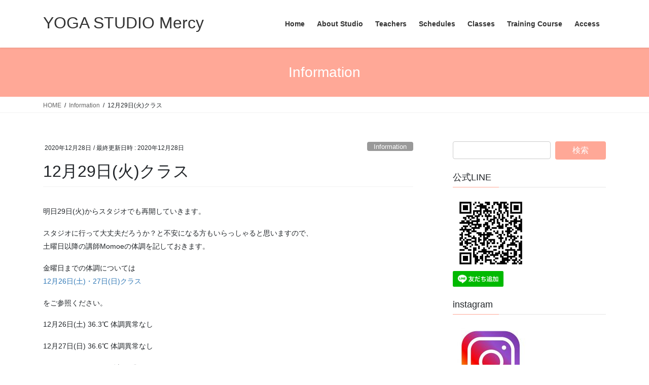

--- FILE ---
content_type: text/html; charset=UTF-8
request_url: https://mercyoga.com/2020/12/28/514/
body_size: 15968
content:
<!DOCTYPE html>
<html dir="ltr" lang="ja" prefix="og: https://ogp.me/ns#">
<head>
<meta charset="utf-8">
<meta http-equiv="X-UA-Compatible" content="IE=edge">
<meta name="viewport" content="width=device-width, initial-scale=1">

<title>12月29日(火)クラス | YOGA STUDIO Mercy</title>
	<style>img:is([sizes="auto" i], [sizes^="auto," i]) { contain-intrinsic-size: 3000px 1500px }</style>
	
		<!-- All in One SEO 4.8.0 - aioseo.com -->
	<meta name="description" content="明日29日(火)からスタジオでも再開していきます。 スタジオに行って大丈夫だろうか？と不安になる方もいらっしゃ" />
	<meta name="robots" content="max-image-preview:large" />
	<meta name="author" content="mercyoga"/>
	<meta name="keywords" content="information" />
	<link rel="canonical" href="https://mercyoga.com/2020/12/28/514/" />
	<meta name="generator" content="All in One SEO (AIOSEO) 4.8.0" />
		<meta property="og:locale" content="ja_JP" />
		<meta property="og:site_name" content="YOGA STUDIO Mercy | ヨガスタジオメルシー" />
		<meta property="og:type" content="article" />
		<meta property="og:title" content="12月29日(火)クラス | YOGA STUDIO Mercy" />
		<meta property="og:description" content="明日29日(火)からスタジオでも再開していきます。 スタジオに行って大丈夫だろうか？と不安になる方もいらっしゃ" />
		<meta property="og:url" content="https://mercyoga.com/2020/12/28/514/" />
		<meta property="article:published_time" content="2020-12-28T08:42:18+00:00" />
		<meta property="article:modified_time" content="2020-12-28T08:42:19+00:00" />
		<meta property="article:publisher" content="https://www.facebook.com/yogastudiomercy" />
		<meta name="twitter:card" content="summary" />
		<meta name="twitter:site" content="@mercyogaOsaka" />
		<meta name="twitter:title" content="12月29日(火)クラス | YOGA STUDIO Mercy" />
		<meta name="twitter:description" content="明日29日(火)からスタジオでも再開していきます。 スタジオに行って大丈夫だろうか？と不安になる方もいらっしゃ" />
		<meta name="twitter:creator" content="@mercyogaOsaka" />
		<script type="application/ld+json" class="aioseo-schema">
			{"@context":"https:\/\/schema.org","@graph":[{"@type":"Article","@id":"https:\/\/mercyoga.com\/2020\/12\/28\/514\/#article","name":"12\u670829\u65e5(\u706b)\u30af\u30e9\u30b9 | YOGA STUDIO Mercy","headline":"12\u670829\u65e5(\u706b)\u30af\u30e9\u30b9","author":{"@id":"https:\/\/mercyoga.com\/author\/mercyoga\/#author"},"publisher":{"@id":"https:\/\/mercyoga.com\/#organization"},"image":{"@type":"ImageObject","url":"https:\/\/mercyoga.com\/wp-content\/uploads\/2021\/05\/image0.png","@id":"https:\/\/mercyoga.com\/#articleImage","width":2048,"height":2048},"datePublished":"2020-12-28T17:42:18+09:00","dateModified":"2020-12-28T17:42:19+09:00","inLanguage":"ja","mainEntityOfPage":{"@id":"https:\/\/mercyoga.com\/2020\/12\/28\/514\/#webpage"},"isPartOf":{"@id":"https:\/\/mercyoga.com\/2020\/12\/28\/514\/#webpage"},"articleSection":"Information"},{"@type":"BreadcrumbList","@id":"https:\/\/mercyoga.com\/2020\/12\/28\/514\/#breadcrumblist","itemListElement":[{"@type":"ListItem","@id":"https:\/\/mercyoga.com\/#listItem","position":1,"name":"\u5bb6","item":"https:\/\/mercyoga.com\/","nextItem":{"@type":"ListItem","@id":"https:\/\/mercyoga.com\/2020\/#listItem","name":"2020"}},{"@type":"ListItem","@id":"https:\/\/mercyoga.com\/2020\/#listItem","position":2,"name":"2020","item":"https:\/\/mercyoga.com\/2020\/","nextItem":{"@type":"ListItem","@id":"https:\/\/mercyoga.com\/2020\/12\/#listItem","name":"December"},"previousItem":{"@type":"ListItem","@id":"https:\/\/mercyoga.com\/#listItem","name":"\u5bb6"}},{"@type":"ListItem","@id":"https:\/\/mercyoga.com\/2020\/12\/#listItem","position":3,"name":"December","item":"https:\/\/mercyoga.com\/2020\/12\/","nextItem":{"@type":"ListItem","@id":"https:\/\/mercyoga.com\/2020\/12\/28\/#listItem","name":"28"},"previousItem":{"@type":"ListItem","@id":"https:\/\/mercyoga.com\/2020\/#listItem","name":"2020"}},{"@type":"ListItem","@id":"https:\/\/mercyoga.com\/2020\/12\/28\/#listItem","position":4,"name":"28","previousItem":{"@type":"ListItem","@id":"https:\/\/mercyoga.com\/2020\/12\/#listItem","name":"December"}}]},{"@type":"Organization","@id":"https:\/\/mercyoga.com\/#organization","name":"YOGA STUDIO Mercy","description":"\u30e8\u30ac\u30b9\u30bf\u30b8\u30aa\u30e1\u30eb\u30b7\u30fc","url":"https:\/\/mercyoga.com\/","logo":{"@type":"ImageObject","url":"https:\/\/mercyoga.com\/wp-content\/uploads\/2021\/05\/image0.png","@id":"https:\/\/mercyoga.com\/2020\/12\/28\/514\/#organizationLogo","width":2048,"height":2048},"image":{"@id":"https:\/\/mercyoga.com\/2020\/12\/28\/514\/#organizationLogo"},"sameAs":["https:\/\/www.facebook.com\/yogastudiomercy","https:\/\/twitter.com\/mercyogaOsaka","https:\/\/www.instagram.com\/yogastudio_mercy\/"]},{"@type":"Person","@id":"https:\/\/mercyoga.com\/author\/mercyoga\/#author","url":"https:\/\/mercyoga.com\/author\/mercyoga\/","name":"mercyoga","image":{"@type":"ImageObject","@id":"https:\/\/mercyoga.com\/2020\/12\/28\/514\/#authorImage","url":"https:\/\/secure.gravatar.com\/avatar\/0fdf59f48b4e8629766d686a60f40b7f?s=96&d=mm&r=g","width":96,"height":96,"caption":"mercyoga"}},{"@type":"WebPage","@id":"https:\/\/mercyoga.com\/2020\/12\/28\/514\/#webpage","url":"https:\/\/mercyoga.com\/2020\/12\/28\/514\/","name":"12\u670829\u65e5(\u706b)\u30af\u30e9\u30b9 | YOGA STUDIO Mercy","description":"\u660e\u65e529\u65e5(\u706b)\u304b\u3089\u30b9\u30bf\u30b8\u30aa\u3067\u3082\u518d\u958b\u3057\u3066\u3044\u304d\u307e\u3059\u3002 \u30b9\u30bf\u30b8\u30aa\u306b\u884c\u3063\u3066\u5927\u4e08\u592b\u3060\u308d\u3046\u304b\uff1f\u3068\u4e0d\u5b89\u306b\u306a\u308b\u65b9\u3082\u3044\u3089\u3063\u3057\u3083","inLanguage":"ja","isPartOf":{"@id":"https:\/\/mercyoga.com\/#website"},"breadcrumb":{"@id":"https:\/\/mercyoga.com\/2020\/12\/28\/514\/#breadcrumblist"},"author":{"@id":"https:\/\/mercyoga.com\/author\/mercyoga\/#author"},"creator":{"@id":"https:\/\/mercyoga.com\/author\/mercyoga\/#author"},"datePublished":"2020-12-28T17:42:18+09:00","dateModified":"2020-12-28T17:42:19+09:00"},{"@type":"WebSite","@id":"https:\/\/mercyoga.com\/#website","url":"https:\/\/mercyoga.com\/","name":"YOGA STUDIO Mercy","description":"\u30e8\u30ac\u30b9\u30bf\u30b8\u30aa\u30e1\u30eb\u30b7\u30fc","inLanguage":"ja","publisher":{"@id":"https:\/\/mercyoga.com\/#organization"}}]}
		</script>
		<!-- All in One SEO -->

<link rel='dns-prefetch' href='//stats.wp.com' />
<link rel="alternate" type="application/rss+xml" title="YOGA STUDIO Mercy &raquo; フィード" href="https://mercyoga.com/feed/" />
<link rel="alternate" type="application/rss+xml" title="YOGA STUDIO Mercy &raquo; コメントフィード" href="https://mercyoga.com/comments/feed/" />
<link rel="alternate" type="application/rss+xml" title="YOGA STUDIO Mercy &raquo; 12月29日(火)クラス のコメントのフィード" href="https://mercyoga.com/2020/12/28/514/feed/" />
<meta name="description" content="明日29日(火)からスタジオでも再開していきます。スタジオに行って大丈夫だろうか？と不安になる方もいらっしゃると思いますので、土曜日以降の講師Momoeの体調を記しておきます。金曜日までの体調については12月26日(土)・27日(日)クラスをご参照ください。12月26日(土) 36.3℃ 体調異常なし12月27日(日) 36.6℃ 体調異常なし12月28日(月) 36.3℃ 体調異常なし本日、コロナの検査をしました。もちろん、" />		<!-- This site uses the Google Analytics by ExactMetrics plugin v8.3.2 - Using Analytics tracking - https://www.exactmetrics.com/ -->
		<!-- Note: ExactMetrics is not currently configured on this site. The site owner needs to authenticate with Google Analytics in the ExactMetrics settings panel. -->
					<!-- No tracking code set -->
				<!-- / Google Analytics by ExactMetrics -->
				<!-- This site uses the Google Analytics by MonsterInsights plugin v9.11.1 - Using Analytics tracking - https://www.monsterinsights.com/ -->
		<!-- Note: MonsterInsights is not currently configured on this site. The site owner needs to authenticate with Google Analytics in the MonsterInsights settings panel. -->
					<!-- No tracking code set -->
				<!-- / Google Analytics by MonsterInsights -->
		<script type="text/javascript">
/* <![CDATA[ */
window._wpemojiSettings = {"baseUrl":"https:\/\/s.w.org\/images\/core\/emoji\/15.0.3\/72x72\/","ext":".png","svgUrl":"https:\/\/s.w.org\/images\/core\/emoji\/15.0.3\/svg\/","svgExt":".svg","source":{"concatemoji":"https:\/\/mercyoga.com\/wp-includes\/js\/wp-emoji-release.min.js?ver=6.7.4"}};
/*! This file is auto-generated */
!function(i,n){var o,s,e;function c(e){try{var t={supportTests:e,timestamp:(new Date).valueOf()};sessionStorage.setItem(o,JSON.stringify(t))}catch(e){}}function p(e,t,n){e.clearRect(0,0,e.canvas.width,e.canvas.height),e.fillText(t,0,0);var t=new Uint32Array(e.getImageData(0,0,e.canvas.width,e.canvas.height).data),r=(e.clearRect(0,0,e.canvas.width,e.canvas.height),e.fillText(n,0,0),new Uint32Array(e.getImageData(0,0,e.canvas.width,e.canvas.height).data));return t.every(function(e,t){return e===r[t]})}function u(e,t,n){switch(t){case"flag":return n(e,"\ud83c\udff3\ufe0f\u200d\u26a7\ufe0f","\ud83c\udff3\ufe0f\u200b\u26a7\ufe0f")?!1:!n(e,"\ud83c\uddfa\ud83c\uddf3","\ud83c\uddfa\u200b\ud83c\uddf3")&&!n(e,"\ud83c\udff4\udb40\udc67\udb40\udc62\udb40\udc65\udb40\udc6e\udb40\udc67\udb40\udc7f","\ud83c\udff4\u200b\udb40\udc67\u200b\udb40\udc62\u200b\udb40\udc65\u200b\udb40\udc6e\u200b\udb40\udc67\u200b\udb40\udc7f");case"emoji":return!n(e,"\ud83d\udc26\u200d\u2b1b","\ud83d\udc26\u200b\u2b1b")}return!1}function f(e,t,n){var r="undefined"!=typeof WorkerGlobalScope&&self instanceof WorkerGlobalScope?new OffscreenCanvas(300,150):i.createElement("canvas"),a=r.getContext("2d",{willReadFrequently:!0}),o=(a.textBaseline="top",a.font="600 32px Arial",{});return e.forEach(function(e){o[e]=t(a,e,n)}),o}function t(e){var t=i.createElement("script");t.src=e,t.defer=!0,i.head.appendChild(t)}"undefined"!=typeof Promise&&(o="wpEmojiSettingsSupports",s=["flag","emoji"],n.supports={everything:!0,everythingExceptFlag:!0},e=new Promise(function(e){i.addEventListener("DOMContentLoaded",e,{once:!0})}),new Promise(function(t){var n=function(){try{var e=JSON.parse(sessionStorage.getItem(o));if("object"==typeof e&&"number"==typeof e.timestamp&&(new Date).valueOf()<e.timestamp+604800&&"object"==typeof e.supportTests)return e.supportTests}catch(e){}return null}();if(!n){if("undefined"!=typeof Worker&&"undefined"!=typeof OffscreenCanvas&&"undefined"!=typeof URL&&URL.createObjectURL&&"undefined"!=typeof Blob)try{var e="postMessage("+f.toString()+"("+[JSON.stringify(s),u.toString(),p.toString()].join(",")+"));",r=new Blob([e],{type:"text/javascript"}),a=new Worker(URL.createObjectURL(r),{name:"wpTestEmojiSupports"});return void(a.onmessage=function(e){c(n=e.data),a.terminate(),t(n)})}catch(e){}c(n=f(s,u,p))}t(n)}).then(function(e){for(var t in e)n.supports[t]=e[t],n.supports.everything=n.supports.everything&&n.supports[t],"flag"!==t&&(n.supports.everythingExceptFlag=n.supports.everythingExceptFlag&&n.supports[t]);n.supports.everythingExceptFlag=n.supports.everythingExceptFlag&&!n.supports.flag,n.DOMReady=!1,n.readyCallback=function(){n.DOMReady=!0}}).then(function(){return e}).then(function(){var e;n.supports.everything||(n.readyCallback(),(e=n.source||{}).concatemoji?t(e.concatemoji):e.wpemoji&&e.twemoji&&(t(e.twemoji),t(e.wpemoji)))}))}((window,document),window._wpemojiSettings);
/* ]]> */
</script>
<link rel='stylesheet' id='vkExUnit_common_style-css' href='https://mercyoga.com/wp-content/plugins/vk-all-in-one-expansion-unit/assets/css/vkExUnit_style.css?ver=9.104.1.1' type='text/css' media='all' />
<style id='vkExUnit_common_style-inline-css' type='text/css'>
:root {--ver_page_top_button_url:url(https://mercyoga.com/wp-content/plugins/vk-all-in-one-expansion-unit/assets/images/to-top-btn-icon.svg);}@font-face {font-weight: normal;font-style: normal;font-family: "vk_sns";src: url("https://mercyoga.com/wp-content/plugins/vk-all-in-one-expansion-unit/inc/sns/icons/fonts/vk_sns.eot?-bq20cj");src: url("https://mercyoga.com/wp-content/plugins/vk-all-in-one-expansion-unit/inc/sns/icons/fonts/vk_sns.eot?#iefix-bq20cj") format("embedded-opentype"),url("https://mercyoga.com/wp-content/plugins/vk-all-in-one-expansion-unit/inc/sns/icons/fonts/vk_sns.woff?-bq20cj") format("woff"),url("https://mercyoga.com/wp-content/plugins/vk-all-in-one-expansion-unit/inc/sns/icons/fonts/vk_sns.ttf?-bq20cj") format("truetype"),url("https://mercyoga.com/wp-content/plugins/vk-all-in-one-expansion-unit/inc/sns/icons/fonts/vk_sns.svg?-bq20cj#vk_sns") format("svg");}
.veu_promotion-alert__content--text {border: 1px solid rgba(0,0,0,0.125);padding: 0.5em 1em;border-radius: var(--vk-size-radius);margin-bottom: var(--vk-margin-block-bottom);font-size: 0.875rem;}/* Alert Content部分に段落タグを入れた場合に最後の段落の余白を0にする */.veu_promotion-alert__content--text p:last-of-type{margin-bottom:0;margin-top: 0;}
</style>
<style id='wp-emoji-styles-inline-css' type='text/css'>

	img.wp-smiley, img.emoji {
		display: inline !important;
		border: none !important;
		box-shadow: none !important;
		height: 1em !important;
		width: 1em !important;
		margin: 0 0.07em !important;
		vertical-align: -0.1em !important;
		background: none !important;
		padding: 0 !important;
	}
</style>
<link rel='stylesheet' id='wp-block-library-css' href='https://mercyoga.com/wp-includes/css/dist/block-library/style.min.css?ver=6.7.4' type='text/css' media='all' />
<style id='wp-block-library-inline-css' type='text/css'>
/* VK Color Palettes */
</style>
<link rel='stylesheet' id='mediaelement-css' href='https://mercyoga.com/wp-includes/js/mediaelement/mediaelementplayer-legacy.min.css?ver=4.2.17' type='text/css' media='all' />
<link rel='stylesheet' id='wp-mediaelement-css' href='https://mercyoga.com/wp-includes/js/mediaelement/wp-mediaelement.min.css?ver=6.7.4' type='text/css' media='all' />
<style id='jetpack-sharing-buttons-style-inline-css' type='text/css'>
.jetpack-sharing-buttons__services-list{display:flex;flex-direction:row;flex-wrap:wrap;gap:0;list-style-type:none;margin:5px;padding:0}.jetpack-sharing-buttons__services-list.has-small-icon-size{font-size:12px}.jetpack-sharing-buttons__services-list.has-normal-icon-size{font-size:16px}.jetpack-sharing-buttons__services-list.has-large-icon-size{font-size:24px}.jetpack-sharing-buttons__services-list.has-huge-icon-size{font-size:36px}@media print{.jetpack-sharing-buttons__services-list{display:none!important}}.editor-styles-wrapper .wp-block-jetpack-sharing-buttons{gap:0;padding-inline-start:0}ul.jetpack-sharing-buttons__services-list.has-background{padding:1.25em 2.375em}
</style>
<style id='classic-theme-styles-inline-css' type='text/css'>
/*! This file is auto-generated */
.wp-block-button__link{color:#fff;background-color:#32373c;border-radius:9999px;box-shadow:none;text-decoration:none;padding:calc(.667em + 2px) calc(1.333em + 2px);font-size:1.125em}.wp-block-file__button{background:#32373c;color:#fff;text-decoration:none}
</style>
<style id='global-styles-inline-css' type='text/css'>
:root{--wp--preset--aspect-ratio--square: 1;--wp--preset--aspect-ratio--4-3: 4/3;--wp--preset--aspect-ratio--3-4: 3/4;--wp--preset--aspect-ratio--3-2: 3/2;--wp--preset--aspect-ratio--2-3: 2/3;--wp--preset--aspect-ratio--16-9: 16/9;--wp--preset--aspect-ratio--9-16: 9/16;--wp--preset--color--black: #000000;--wp--preset--color--cyan-bluish-gray: #abb8c3;--wp--preset--color--white: #ffffff;--wp--preset--color--pale-pink: #f78da7;--wp--preset--color--vivid-red: #cf2e2e;--wp--preset--color--luminous-vivid-orange: #ff6900;--wp--preset--color--luminous-vivid-amber: #fcb900;--wp--preset--color--light-green-cyan: #7bdcb5;--wp--preset--color--vivid-green-cyan: #00d084;--wp--preset--color--pale-cyan-blue: #8ed1fc;--wp--preset--color--vivid-cyan-blue: #0693e3;--wp--preset--color--vivid-purple: #9b51e0;--wp--preset--gradient--vivid-cyan-blue-to-vivid-purple: linear-gradient(135deg,rgba(6,147,227,1) 0%,rgb(155,81,224) 100%);--wp--preset--gradient--light-green-cyan-to-vivid-green-cyan: linear-gradient(135deg,rgb(122,220,180) 0%,rgb(0,208,130) 100%);--wp--preset--gradient--luminous-vivid-amber-to-luminous-vivid-orange: linear-gradient(135deg,rgba(252,185,0,1) 0%,rgba(255,105,0,1) 100%);--wp--preset--gradient--luminous-vivid-orange-to-vivid-red: linear-gradient(135deg,rgba(255,105,0,1) 0%,rgb(207,46,46) 100%);--wp--preset--gradient--very-light-gray-to-cyan-bluish-gray: linear-gradient(135deg,rgb(238,238,238) 0%,rgb(169,184,195) 100%);--wp--preset--gradient--cool-to-warm-spectrum: linear-gradient(135deg,rgb(74,234,220) 0%,rgb(151,120,209) 20%,rgb(207,42,186) 40%,rgb(238,44,130) 60%,rgb(251,105,98) 80%,rgb(254,248,76) 100%);--wp--preset--gradient--blush-light-purple: linear-gradient(135deg,rgb(255,206,236) 0%,rgb(152,150,240) 100%);--wp--preset--gradient--blush-bordeaux: linear-gradient(135deg,rgb(254,205,165) 0%,rgb(254,45,45) 50%,rgb(107,0,62) 100%);--wp--preset--gradient--luminous-dusk: linear-gradient(135deg,rgb(255,203,112) 0%,rgb(199,81,192) 50%,rgb(65,88,208) 100%);--wp--preset--gradient--pale-ocean: linear-gradient(135deg,rgb(255,245,203) 0%,rgb(182,227,212) 50%,rgb(51,167,181) 100%);--wp--preset--gradient--electric-grass: linear-gradient(135deg,rgb(202,248,128) 0%,rgb(113,206,126) 100%);--wp--preset--gradient--midnight: linear-gradient(135deg,rgb(2,3,129) 0%,rgb(40,116,252) 100%);--wp--preset--font-size--small: 13px;--wp--preset--font-size--medium: 20px;--wp--preset--font-size--large: 36px;--wp--preset--font-size--x-large: 42px;--wp--preset--spacing--20: 0.44rem;--wp--preset--spacing--30: 0.67rem;--wp--preset--spacing--40: 1rem;--wp--preset--spacing--50: 1.5rem;--wp--preset--spacing--60: 2.25rem;--wp--preset--spacing--70: 3.38rem;--wp--preset--spacing--80: 5.06rem;--wp--preset--shadow--natural: 6px 6px 9px rgba(0, 0, 0, 0.2);--wp--preset--shadow--deep: 12px 12px 50px rgba(0, 0, 0, 0.4);--wp--preset--shadow--sharp: 6px 6px 0px rgba(0, 0, 0, 0.2);--wp--preset--shadow--outlined: 6px 6px 0px -3px rgba(255, 255, 255, 1), 6px 6px rgba(0, 0, 0, 1);--wp--preset--shadow--crisp: 6px 6px 0px rgba(0, 0, 0, 1);}:where(.is-layout-flex){gap: 0.5em;}:where(.is-layout-grid){gap: 0.5em;}body .is-layout-flex{display: flex;}.is-layout-flex{flex-wrap: wrap;align-items: center;}.is-layout-flex > :is(*, div){margin: 0;}body .is-layout-grid{display: grid;}.is-layout-grid > :is(*, div){margin: 0;}:where(.wp-block-columns.is-layout-flex){gap: 2em;}:where(.wp-block-columns.is-layout-grid){gap: 2em;}:where(.wp-block-post-template.is-layout-flex){gap: 1.25em;}:where(.wp-block-post-template.is-layout-grid){gap: 1.25em;}.has-black-color{color: var(--wp--preset--color--black) !important;}.has-cyan-bluish-gray-color{color: var(--wp--preset--color--cyan-bluish-gray) !important;}.has-white-color{color: var(--wp--preset--color--white) !important;}.has-pale-pink-color{color: var(--wp--preset--color--pale-pink) !important;}.has-vivid-red-color{color: var(--wp--preset--color--vivid-red) !important;}.has-luminous-vivid-orange-color{color: var(--wp--preset--color--luminous-vivid-orange) !important;}.has-luminous-vivid-amber-color{color: var(--wp--preset--color--luminous-vivid-amber) !important;}.has-light-green-cyan-color{color: var(--wp--preset--color--light-green-cyan) !important;}.has-vivid-green-cyan-color{color: var(--wp--preset--color--vivid-green-cyan) !important;}.has-pale-cyan-blue-color{color: var(--wp--preset--color--pale-cyan-blue) !important;}.has-vivid-cyan-blue-color{color: var(--wp--preset--color--vivid-cyan-blue) !important;}.has-vivid-purple-color{color: var(--wp--preset--color--vivid-purple) !important;}.has-black-background-color{background-color: var(--wp--preset--color--black) !important;}.has-cyan-bluish-gray-background-color{background-color: var(--wp--preset--color--cyan-bluish-gray) !important;}.has-white-background-color{background-color: var(--wp--preset--color--white) !important;}.has-pale-pink-background-color{background-color: var(--wp--preset--color--pale-pink) !important;}.has-vivid-red-background-color{background-color: var(--wp--preset--color--vivid-red) !important;}.has-luminous-vivid-orange-background-color{background-color: var(--wp--preset--color--luminous-vivid-orange) !important;}.has-luminous-vivid-amber-background-color{background-color: var(--wp--preset--color--luminous-vivid-amber) !important;}.has-light-green-cyan-background-color{background-color: var(--wp--preset--color--light-green-cyan) !important;}.has-vivid-green-cyan-background-color{background-color: var(--wp--preset--color--vivid-green-cyan) !important;}.has-pale-cyan-blue-background-color{background-color: var(--wp--preset--color--pale-cyan-blue) !important;}.has-vivid-cyan-blue-background-color{background-color: var(--wp--preset--color--vivid-cyan-blue) !important;}.has-vivid-purple-background-color{background-color: var(--wp--preset--color--vivid-purple) !important;}.has-black-border-color{border-color: var(--wp--preset--color--black) !important;}.has-cyan-bluish-gray-border-color{border-color: var(--wp--preset--color--cyan-bluish-gray) !important;}.has-white-border-color{border-color: var(--wp--preset--color--white) !important;}.has-pale-pink-border-color{border-color: var(--wp--preset--color--pale-pink) !important;}.has-vivid-red-border-color{border-color: var(--wp--preset--color--vivid-red) !important;}.has-luminous-vivid-orange-border-color{border-color: var(--wp--preset--color--luminous-vivid-orange) !important;}.has-luminous-vivid-amber-border-color{border-color: var(--wp--preset--color--luminous-vivid-amber) !important;}.has-light-green-cyan-border-color{border-color: var(--wp--preset--color--light-green-cyan) !important;}.has-vivid-green-cyan-border-color{border-color: var(--wp--preset--color--vivid-green-cyan) !important;}.has-pale-cyan-blue-border-color{border-color: var(--wp--preset--color--pale-cyan-blue) !important;}.has-vivid-cyan-blue-border-color{border-color: var(--wp--preset--color--vivid-cyan-blue) !important;}.has-vivid-purple-border-color{border-color: var(--wp--preset--color--vivid-purple) !important;}.has-vivid-cyan-blue-to-vivid-purple-gradient-background{background: var(--wp--preset--gradient--vivid-cyan-blue-to-vivid-purple) !important;}.has-light-green-cyan-to-vivid-green-cyan-gradient-background{background: var(--wp--preset--gradient--light-green-cyan-to-vivid-green-cyan) !important;}.has-luminous-vivid-amber-to-luminous-vivid-orange-gradient-background{background: var(--wp--preset--gradient--luminous-vivid-amber-to-luminous-vivid-orange) !important;}.has-luminous-vivid-orange-to-vivid-red-gradient-background{background: var(--wp--preset--gradient--luminous-vivid-orange-to-vivid-red) !important;}.has-very-light-gray-to-cyan-bluish-gray-gradient-background{background: var(--wp--preset--gradient--very-light-gray-to-cyan-bluish-gray) !important;}.has-cool-to-warm-spectrum-gradient-background{background: var(--wp--preset--gradient--cool-to-warm-spectrum) !important;}.has-blush-light-purple-gradient-background{background: var(--wp--preset--gradient--blush-light-purple) !important;}.has-blush-bordeaux-gradient-background{background: var(--wp--preset--gradient--blush-bordeaux) !important;}.has-luminous-dusk-gradient-background{background: var(--wp--preset--gradient--luminous-dusk) !important;}.has-pale-ocean-gradient-background{background: var(--wp--preset--gradient--pale-ocean) !important;}.has-electric-grass-gradient-background{background: var(--wp--preset--gradient--electric-grass) !important;}.has-midnight-gradient-background{background: var(--wp--preset--gradient--midnight) !important;}.has-small-font-size{font-size: var(--wp--preset--font-size--small) !important;}.has-medium-font-size{font-size: var(--wp--preset--font-size--medium) !important;}.has-large-font-size{font-size: var(--wp--preset--font-size--large) !important;}.has-x-large-font-size{font-size: var(--wp--preset--font-size--x-large) !important;}
:where(.wp-block-post-template.is-layout-flex){gap: 1.25em;}:where(.wp-block-post-template.is-layout-grid){gap: 1.25em;}
:where(.wp-block-columns.is-layout-flex){gap: 2em;}:where(.wp-block-columns.is-layout-grid){gap: 2em;}
:root :where(.wp-block-pullquote){font-size: 1.5em;line-height: 1.6;}
</style>
<link rel='stylesheet' id='vk-swiper-style-css' href='https://mercyoga.com/wp-content/plugins/vk-blocks/vendor/vektor-inc/vk-swiper/src/assets/css/swiper-bundle.min.css?ver=11.0.2' type='text/css' media='all' />
<link rel='stylesheet' id='bootstrap-4-style-css' href='https://mercyoga.com/wp-content/themes/lightning/_g2/library/bootstrap-4/css/bootstrap.min.css?ver=4.5.0' type='text/css' media='all' />
<link rel='stylesheet' id='lightning-common-style-css' href='https://mercyoga.com/wp-content/themes/lightning/_g2/assets/css/common.css?ver=14.15.2' type='text/css' media='all' />
<style id='lightning-common-style-inline-css' type='text/css'>
/* vk-mobile-nav */:root {--vk-mobile-nav-menu-btn-bg-src: url("https://mercyoga.com/wp-content/themes/lightning/_g2/inc/vk-mobile-nav/package//images/vk-menu-btn-black.svg");--vk-mobile-nav-menu-btn-close-bg-src: url("https://mercyoga.com/wp-content/themes/lightning/_g2/inc/vk-mobile-nav/package//images/vk-menu-close-black.svg");--vk-menu-acc-icon-open-black-bg-src: url("https://mercyoga.com/wp-content/themes/lightning/_g2/inc/vk-mobile-nav/package//images/vk-menu-acc-icon-open-black.svg");--vk-menu-acc-icon-open-white-bg-src: url("https://mercyoga.com/wp-content/themes/lightning/_g2/inc/vk-mobile-nav/package//images/vk-menu-acc-icon-open-white.svg");--vk-menu-acc-icon-close-black-bg-src: url("https://mercyoga.com/wp-content/themes/lightning/_g2/inc/vk-mobile-nav/package//images/vk-menu-close-black.svg");--vk-menu-acc-icon-close-white-bg-src: url("https://mercyoga.com/wp-content/themes/lightning/_g2/inc/vk-mobile-nav/package//images/vk-menu-close-white.svg");}
</style>
<link rel='stylesheet' id='lightning-design-style-css' href='https://mercyoga.com/wp-content/themes/lightning/_g2/design-skin/origin2/css/style.css?ver=14.15.2' type='text/css' media='all' />
<style id='lightning-design-style-inline-css' type='text/css'>
:root {--color-key:#ffa897;--color-key-dark:#ffa897;}
/* ltg common custom */:root {--vk-menu-acc-btn-border-color:#333;--vk-color-primary:#ffa897;--vk-color-primary-dark:#ffa897;--vk-color-primary-vivid:#ffb8a6;--color-key:#ffa897;--color-key-dark:#ffa897;}.veu_color_txt_key { color:#ffa897 ; }.veu_color_bg_key { background-color:#ffa897 ; }.veu_color_border_key { border-color:#ffa897 ; }.btn-default { border-color:#ffa897;color:#ffa897;}.btn-default:focus,.btn-default:hover { border-color:#ffa897;background-color: #ffa897; }.wp-block-search__button,.btn-primary { background-color:#ffa897;border-color:#ffa897; }.wp-block-search__button:focus,.wp-block-search__button:hover,.btn-primary:not(:disabled):not(.disabled):active,.btn-primary:focus,.btn-primary:hover { background-color:#ffa897;border-color:#ffa897; }.btn-outline-primary { color : #ffa897 ; border-color:#ffa897; }.btn-outline-primary:not(:disabled):not(.disabled):active,.btn-outline-primary:focus,.btn-outline-primary:hover { color : #fff; background-color:#ffa897;border-color:#ffa897; }a { color:#337ab7; }
.media .media-body .media-heading a:hover { color:#ffa897; }@media (min-width: 768px){.gMenu > li:before,.gMenu > li.menu-item-has-children::after { border-bottom-color:#ffa897 }.gMenu li li { background-color:#ffa897 }.gMenu li li a:hover { background-color:#ffa897; }} /* @media (min-width: 768px) */.page-header { background-color:#ffa897; }h2,.mainSection-title { border-top-color:#ffa897; }h3:after,.subSection-title:after { border-bottom-color:#ffa897; }ul.page-numbers li span.page-numbers.current,.page-link dl .post-page-numbers.current { background-color:#ffa897; }.pager li > a { border-color:#ffa897;color:#ffa897;}.pager li > a:hover { background-color:#ffa897;color:#fff;}.siteFooter { border-top-color:#ffa897; }dt { border-left-color:#ffa897; }:root {--g_nav_main_acc_icon_open_url:url(https://mercyoga.com/wp-content/themes/lightning/_g2/inc/vk-mobile-nav/package/images/vk-menu-acc-icon-open-black.svg);--g_nav_main_acc_icon_close_url: url(https://mercyoga.com/wp-content/themes/lightning/_g2/inc/vk-mobile-nav/package/images/vk-menu-close-black.svg);--g_nav_sub_acc_icon_open_url: url(https://mercyoga.com/wp-content/themes/lightning/_g2/inc/vk-mobile-nav/package/images/vk-menu-acc-icon-open-white.svg);--g_nav_sub_acc_icon_close_url: url(https://mercyoga.com/wp-content/themes/lightning/_g2/inc/vk-mobile-nav/package/images/vk-menu-close-white.svg);}
</style>
<link rel='stylesheet' id='veu-cta-css' href='https://mercyoga.com/wp-content/plugins/vk-all-in-one-expansion-unit/inc/call-to-action/package/assets/css/style.css?ver=9.104.1.1' type='text/css' media='all' />
<link rel='stylesheet' id='vk-blocks-build-css-css' href='https://mercyoga.com/wp-content/plugins/vk-blocks/build/block-build.css?ver=1.97.0.2' type='text/css' media='all' />
<style id='vk-blocks-build-css-inline-css' type='text/css'>
:root {--vk_flow-arrow: url(https://mercyoga.com/wp-content/plugins/vk-blocks/inc/vk-blocks/images/arrow_bottom.svg);--vk_image-mask-circle: url(https://mercyoga.com/wp-content/plugins/vk-blocks/inc/vk-blocks/images/circle.svg);--vk_image-mask-wave01: url(https://mercyoga.com/wp-content/plugins/vk-blocks/inc/vk-blocks/images/wave01.svg);--vk_image-mask-wave02: url(https://mercyoga.com/wp-content/plugins/vk-blocks/inc/vk-blocks/images/wave02.svg);--vk_image-mask-wave03: url(https://mercyoga.com/wp-content/plugins/vk-blocks/inc/vk-blocks/images/wave03.svg);--vk_image-mask-wave04: url(https://mercyoga.com/wp-content/plugins/vk-blocks/inc/vk-blocks/images/wave04.svg);}

	:root {

		--vk-balloon-border-width:1px;

		--vk-balloon-speech-offset:-12px;
	}
	
</style>
<link rel='stylesheet' id='lightning-theme-style-css' href='https://mercyoga.com/wp-content/themes/lightning/style.css?ver=14.15.2' type='text/css' media='all' />
<style id='lightning-theme-style-inline-css' type='text/css'>

			.prBlock_icon_outer { border:1px solid #ffa897; }
			.prBlock_icon { color:#ffa897; }
		
</style>
<script type="text/javascript" src="https://mercyoga.com/wp-includes/js/jquery/jquery.min.js?ver=3.7.1" id="jquery-core-js"></script>
<script type="text/javascript" src="https://mercyoga.com/wp-includes/js/jquery/jquery-migrate.min.js?ver=3.4.1" id="jquery-migrate-js"></script>
<script type="text/javascript" src="https://mercyoga.com/wp-content/plugins/liquid-rwd-plus/js/jquery.cookie.js?ver=6.7.4" id="jquery.cookie-js"></script>
<script type="text/javascript" src="https://mercyoga.com/wp-content/plugins/liquid-rwd-plus/js/rwd.js?ver=6.7.4" id="rwd-js"></script>
<link rel="https://api.w.org/" href="https://mercyoga.com/wp-json/" /><link rel="alternate" title="JSON" type="application/json" href="https://mercyoga.com/wp-json/wp/v2/posts/514" /><link rel="EditURI" type="application/rsd+xml" title="RSD" href="https://mercyoga.com/xmlrpc.php?rsd" />
<meta name="generator" content="WordPress 6.7.4" />
<link rel='shortlink' href='https://mercyoga.com/?p=514' />
<link rel="alternate" title="oEmbed (JSON)" type="application/json+oembed" href="https://mercyoga.com/wp-json/oembed/1.0/embed?url=https%3A%2F%2Fmercyoga.com%2F2020%2F12%2F28%2F514%2F" />
<link rel="alternate" title="oEmbed (XML)" type="text/xml+oembed" href="https://mercyoga.com/wp-json/oembed/1.0/embed?url=https%3A%2F%2Fmercyoga.com%2F2020%2F12%2F28%2F514%2F&#038;format=xml" />
<meta name="cdp-version" content="1.4.9" />	<style>img#wpstats{display:none}</style>
		<style id="lightning-color-custom-for-plugins" type="text/css">/* ltg theme common */.color_key_bg,.color_key_bg_hover:hover{background-color: #ffa897;}.color_key_txt,.color_key_txt_hover:hover{color: #ffa897;}.color_key_border,.color_key_border_hover:hover{border-color: #ffa897;}.color_key_dark_bg,.color_key_dark_bg_hover:hover{background-color: #ffa897;}.color_key_dark_txt,.color_key_dark_txt_hover:hover{color: #ffa897;}.color_key_dark_border,.color_key_dark_border_hover:hover{border-color: #ffa897;}</style><meta name="redi-version" content="1.2.6" /><!-- [ VK All in One Expansion Unit twitter card ] -->
<meta name="twitter:card" content="summary_large_image">
<meta name="twitter:description" content="明日29日(火)からスタジオでも再開していきます。スタジオに行って大丈夫だろうか？と不安になる方もいらっしゃると思いますので、土曜日以降の講師Momoeの体調を記しておきます。金曜日までの体調については12月26日(土)・27日(日)クラスをご参照ください。12月26日(土) 36.3℃ 体調異常なし12月27日(日) 36.6℃ 体調異常なし12月28日(月) 36.3℃ 体調異常なし本日、コロナの検査をしました。もちろん、">
<meta name="twitter:title" content="12月29日(火)クラス | YOGA STUDIO Mercy">
<meta name="twitter:url" content="https://mercyoga.com/2020/12/28/514/">
	<meta name="twitter:domain" content="mercyoga.com">
	<!-- [ / VK All in One Expansion Unit twitter card ] -->
	<link rel="icon" href="https://mercyoga.com/wp-content/uploads/2020/07/cropped-image0-32x32.png" sizes="32x32" />
<link rel="icon" href="https://mercyoga.com/wp-content/uploads/2020/07/cropped-image0-192x192.png" sizes="192x192" />
<link rel="apple-touch-icon" href="https://mercyoga.com/wp-content/uploads/2020/07/cropped-image0-180x180.png" />
<meta name="msapplication-TileImage" content="https://mercyoga.com/wp-content/uploads/2020/07/cropped-image0-270x270.png" />
		<style type="text/css" id="wp-custom-css">
			p{
	font-size: 14px;
}

/* -------------------------- */
/* table */
/* -------------------------- */

.tbrNormal {
  clear: both;
	width: 100%;
	background-color: #fff;
	border-top: 1px solid #ddd;
	border-left: 1px solid #ddd;
	font-family: "Jun 201",sans-serif,"typesquare";
	font-size: 12px;
	line-height: 1.2em;
}
	.tbrNormal th ,
	.tbrNormal td {
		padding: 5px;
		box-sizing: border-box;
	font-size: 12px;
	}
	.tbrNormal th {
  	padding: 5px 0;
		background-color: #ccc;
		border-right: 1px solid #fff;
		font-weight: normal;
	}
	.tbrNormal .submenu th {
		border-top: 1px solid #fff;

	}
	.tbrNormal th:last-child {
  	border-right: 1px solid #ddd;
	}
	.tbrNormal td {
  	border-right: 1px solid #ddd;
  	border-bottom: 1px solid #ddd;
	}
	
	.tbrNormal .tdbody td {
	width: 300px;
	}

	.tbrNormal .tdEdit td {
	width: 150px;
	white-space: nowrap;
	}
	
.tbrNormal td.right { text-align: right;}
.tbrNormal td.center { text-align: center;}


.calif {
  width:90%;
  height:90%;
  border:none; /* 追加で指定 */
  display:block; /* 追加で指定 */
}

.calDiv {
  width:100%;
  height:100%;
  overflow:auto; /* scrollからautoに変更 */
  -webkit-overflow-scrolling:touch;
  border:1px solid #c9c9c9; /* ついでに枠線も整形 */
}

.entry-icon-new{
    background: #ff0000;
    border-radius: 10px;
    color: #fff;
    display: inline-block;
    font-size: 80%;
    margin-bottom: 10px;
    padding: 3px 20px;
    text-align: center;
}

img {
  pointer-events: none;
  -webkit-touch-callout:none;
  -webkit-user-select:none;
  -moz-touch-callout:none;
  -moz-user-select:none;
  touch-callout:none;
  user-select:none;	
}		</style>
		<!-- [ VK All in One Expansion Unit Article Structure Data ] --><script type="application/ld+json">{"@context":"https://schema.org/","@type":"Article","headline":"12月29日(火)クラス","image":"","datePublished":"2020-12-28T17:42:18+09:00","dateModified":"2020-12-28T17:42:19+09:00","author":{"@type":"","name":"mercyoga","url":"https://mercyoga.com/","sameAs":""}}</script><!-- [ / VK All in One Expansion Unit Article Structure Data ] -->
</head>
<body class="post-template-default single single-post postid-514 single-format-standard vk-blocks sidebar-fix sidebar-fix-priority-top bootstrap4 device-pc post-name-12%e6%9c%8829%e6%97%a5%e7%81%ab%e3%82%af%e3%83%a9%e3%82%b9 post-type-post">
<a class="skip-link screen-reader-text" href="#main">コンテンツへスキップ</a>
<a class="skip-link screen-reader-text" href="#vk-mobile-nav">ナビゲーションに移動</a>
<header class="siteHeader">
		<div class="container siteHeadContainer">
		<div class="navbar-header">
						<p class="navbar-brand siteHeader_logo">
			<a href="https://mercyoga.com/">
				<span>YOGA STUDIO Mercy</span>
			</a>
			</p>
					</div>

					<div id="gMenu_outer" class="gMenu_outer">
				<nav class="menu-%e3%83%9b%e3%83%bc%e3%83%a0%e3%83%9a%e3%83%bc%e3%82%b8-container"><ul id="menu-%e3%83%9b%e3%83%bc%e3%83%a0%e3%83%9a%e3%83%bc%e3%82%b8" class="menu gMenu vk-menu-acc"><li id="menu-item-15" class="menu-item menu-item-type-custom menu-item-object-custom menu-item-home"><a href="https://mercyoga.com"><strong class="gMenu_name">Home</strong></a></li>
<li id="menu-item-16" class="menu-item menu-item-type-post_type menu-item-object-page"><a href="https://mercyoga.com/%e3%82%b9%e3%82%bf%e3%82%b8%e3%82%aa%e3%81%ab%e3%81%a4%e3%81%84%e3%81%a6/"><strong class="gMenu_name">About Studio</strong></a></li>
<li id="menu-item-38" class="menu-item menu-item-type-post_type menu-item-object-page"><a href="https://mercyoga.com/%e8%ac%9b%e5%b8%ab%e7%b4%b9%e4%bb%8b/"><strong class="gMenu_name">Teachers</strong></a></li>
<li id="menu-item-39" class="menu-item menu-item-type-post_type menu-item-object-page"><a href="https://mercyoga.com/%e3%82%b9%e3%82%b1%e3%82%b8%e3%83%a5%e3%83%bc%e3%83%ab/"><strong class="gMenu_name">Schedules</strong></a></li>
<li id="menu-item-133" class="menu-item menu-item-type-post_type menu-item-object-page"><a href="https://mercyoga.com/%e3%82%af%e3%83%a9%e3%82%b9%e5%86%85%e5%ae%b9/"><strong class="gMenu_name">Classes</strong></a></li>
<li id="menu-item-3543" class="menu-item menu-item-type-post_type menu-item-object-page"><a href="https://mercyoga.com/%e7%ac%ac5%e6%9c%9f%e3%83%a8%e3%82%ac%e6%8c%87%e5%b0%8e%e8%80%85%e9%a4%8a%e6%88%90%e8%ac%9b%e5%ba%a7200%e6%99%82%e9%96%93%e3%82%b9%e3%82%bf%e3%82%b8%e3%82%aa%e3%82%aa%e3%83%b3%e3%83%a9%e3%82%a4/"><strong class="gMenu_name">Training Course</strong></a></li>
<li id="menu-item-37" class="menu-item menu-item-type-post_type menu-item-object-page"><a href="https://mercyoga.com/%e3%82%a2%e3%82%af%e3%82%bb%e3%82%b9/"><strong class="gMenu_name">Access</strong></a></li>
</ul></nav>			</div>
			</div>
	</header>

<div class="section page-header"><div class="container"><div class="row"><div class="col-md-12">
<div class="page-header_pageTitle">
Information</div>
</div></div></div></div><!-- [ /.page-header ] -->


<!-- [ .breadSection ] --><div class="section breadSection"><div class="container"><div class="row"><ol class="breadcrumb" itemscope itemtype="https://schema.org/BreadcrumbList"><li id="panHome" itemprop="itemListElement" itemscope itemtype="http://schema.org/ListItem"><a itemprop="item" href="https://mercyoga.com/"><span itemprop="name"><i class="fa fa-home"></i> HOME</span></a><meta itemprop="position" content="1" /></li><li itemprop="itemListElement" itemscope itemtype="http://schema.org/ListItem"><a itemprop="item" href="https://mercyoga.com/category/information/"><span itemprop="name">Information</span></a><meta itemprop="position" content="2" /></li><li><span>12月29日(火)クラス</span><meta itemprop="position" content="3" /></li></ol></div></div></div><!-- [ /.breadSection ] -->

<div class="section siteContent">
<div class="container">
<div class="row">

	<div class="col mainSection mainSection-col-two baseSection vk_posts-mainSection" id="main" role="main">
				<article id="post-514" class="entry entry-full post-514 post type-post status-publish format-standard hentry category-information">

	
	
		<header class="entry-header">
			<div class="entry-meta">


<span class="published entry-meta_items">2020年12月28日</span>

<span class="entry-meta_items entry-meta_updated">/ 最終更新日時 : <span class="updated">2020年12月28日</span></span>


	
	<span class="vcard author entry-meta_items entry-meta_items_author entry-meta_hidden"><span class="fn">mercyoga</span></span>



<span class="entry-meta_items entry-meta_items_term"><a href="https://mercyoga.com/category/information/" class="btn btn-xs btn-primary entry-meta_items_term_button" style="background-color:#999999;border:none;">Information</a></span>
</div>
				<h1 class="entry-title">
											12月29日(火)クラス									</h1>
		</header>

	
	
	<div class="entry-body">
				
<p>明日29日(火)からスタジオでも再開していきます。</p>



<p>スタジオに行って大丈夫だろうか？と不安になる方もいらっしゃると思いますので、<br>土曜日以降の講師Momoeの体調を記しておきます。</p>



<p>金曜日までの体調については<br><a href="https://mercyoga.com/2020/12/25/12%e6%9c%8826%e6%97%a5%e5%9c%9f%e3%83%bb27%e6%97%a5%e6%97%a5%e3%82%af%e3%83%a9%e3%82%b9/" title="12月26日(土)・27日(日)クラス">12月26日(土)・27日(日)クラス</a></p>



<p>をご参照ください。</p>



<p>12月26日(土) 36.3℃ 体調異常なし</p>



<p>12月27日(日) 36.6℃ 体調異常なし</p>



<p>12月28日(月) 36.3℃ 体調異常なし<br><br>本日、コロナの検査をしました。<br>もちろん、一日しか発熱してないのでPCR検査は受けられないのですが、<br>いつも通っている鍼灸院でコロナの検査ができ、コロナにかかっていないと判明しました。</p>



<p>あと、私の声枯れが気になっている方もいらっしゃるかもしれません。<br>声枯れは常にあって、<br>甲状腺疾患(橋本病)があり、その症状の一つです。<br></p>



<p>消毒しすぎて手がカッサカサするので(笑)、ちょうどビニール手袋を用意していました。<br>今後もなるべくアジャストは控えていきますが、<br>アジャストする場合にはビニール手袋＋アルコール消毒で直接触らないようにしたいと思います。</p>



<p></p>



<p>ご理解・ご了承のほど、よろしくお願いいたします。<br><br>スタジオでもお待ちしております。</p>
<div class="veu_socialSet veu_socialSet-position-after veu_contentAddSection"><script>window.twttr=(function(d,s,id){var js,fjs=d.getElementsByTagName(s)[0],t=window.twttr||{};if(d.getElementById(id))return t;js=d.createElement(s);js.id=id;js.src="https://platform.twitter.com/widgets.js";fjs.parentNode.insertBefore(js,fjs);t._e=[];t.ready=function(f){t._e.push(f);};return t;}(document,"script","twitter-wjs"));</script><ul><li class="sb_facebook sb_icon"><a class="sb_icon_inner" href="//www.facebook.com/sharer.php?src=bm&u=https%3A%2F%2Fmercyoga.com%2F2020%2F12%2F28%2F514%2F&amp;t=12%E6%9C%8829%E6%97%A5%28%E7%81%AB%29%E3%82%AF%E3%83%A9%E3%82%B9%20%7C%20YOGA%20STUDIO%20Mercy" target="_blank" onclick="window.open(this.href,'FBwindow','width=650,height=450,menubar=no,toolbar=no,scrollbars=yes');return false;"><span class="vk_icon_w_r_sns_fb icon_sns"></span><span class="sns_txt">Facebook</span><span class="veu_count_sns_fb"></span></a></li><li class="sb_x_twitter sb_icon"><a class="sb_icon_inner" href="//twitter.com/intent/tweet?url=https%3A%2F%2Fmercyoga.com%2F2020%2F12%2F28%2F514%2F&amp;text=12%E6%9C%8829%E6%97%A5%28%E7%81%AB%29%E3%82%AF%E3%83%A9%E3%82%B9%20%7C%20YOGA%20STUDIO%20Mercy" target="_blank" ><span class="vk_icon_w_r_sns_x_twitter icon_sns"></span><span class="sns_txt">X</span></a></li><li class="sb_bluesky sb_icon"><a class="sb_icon_inner" href="https://bsky.app/intent/compose?text=12%E6%9C%8829%E6%97%A5%28%E7%81%AB%29%E3%82%AF%E3%83%A9%E3%82%B9%20%7C%20YOGA%20STUDIO%20Mercy%0Ahttps%3A%2F%2Fmercyoga.com%2F2020%2F12%2F28%2F514%2F" target="_blank" ><span class="vk_icon_w_r_sns_bluesky icon_sns"></span><span class="sns_txt">Bluesky</span></a></li><li class="sb_copy sb_icon"><button class="copy-button sb_icon_inner"data-clipboard-text="12月29日(火)クラス | YOGA STUDIO Mercy https://mercyoga.com/2020/12/28/514/"><span class="vk_icon_w_r_sns_copy icon_sns"><i class="fas fa-copy"></i></span><span class="sns_txt">Copy</span></button></li></ul></div><!-- [ /.socialSet ] -->			</div>

	
	
	
	
		<div class="entry-footer">

			<div class="entry-meta-dataList"><dl><dt>カテゴリー</dt><dd><a href="https://mercyoga.com/category/information/">Information</a></dd></dl></div>
		</div><!-- [ /.entry-footer ] -->
	
	
			
	
		
		
		
		
	
	
</article><!-- [ /#post-514 ] -->


	<div class="vk_posts postNextPrev">

		<div id="post-509" class="vk_post vk_post-postType-post card card-post card-horizontal card-sm vk_post-col-xs-12 vk_post-col-sm-12 vk_post-col-md-6 post-509 post type-post status-publish format-standard hentry category-information"><div class="card-horizontal-inner-row"><div class="vk_post-col-5 col-5 card-img-outer"><div class="vk_post_imgOuter" style="background-image:url(https://mercyoga.com/wp-content/themes/lightning/_g2/assets/images/no-image.png)"><a href="https://mercyoga.com/2020/12/25/509/"><div class="card-img-overlay"><span class="vk_post_imgOuter_singleTermLabel" style="color:#fff;background-color:#999999">Information</span></div><img src="https://mercyoga.com/wp-content/themes/lightning/_g2/assets/images/no-image.png" class="vk_post_imgOuter_img card-img card-img-use-bg" /></a></div><!-- [ /.vk_post_imgOuter ] --></div><!-- /.col --><div class="vk_post-col-7 col-7"><div class="vk_post_body card-body"><p class="postNextPrev_label">前の記事</p><h5 class="vk_post_title card-title"><a href="https://mercyoga.com/2020/12/25/509/">12月26日(土)・27日(日)クラス</a></h5><div class="vk_post_date card-date published">2020年12月25日</div></div><!-- [ /.card-body ] --></div><!-- /.col --></div><!-- [ /.row ] --></div><!-- [ /.card ] -->
		<div id="post-521" class="vk_post vk_post-postType-post card card-post card-horizontal card-sm vk_post-col-xs-12 vk_post-col-sm-12 vk_post-col-md-6 card-horizontal-reverse postNextPrev_next post-521 post type-post status-publish format-standard hentry category-information"><div class="card-horizontal-inner-row"><div class="vk_post-col-5 col-5 card-img-outer"><div class="vk_post_imgOuter" style="background-image:url(https://mercyoga.com/wp-content/themes/lightning/_g2/assets/images/no-image.png)"><a href="https://mercyoga.com/2020/12/31/521/"><div class="card-img-overlay"><span class="vk_post_imgOuter_singleTermLabel" style="color:#fff;background-color:#999999">Information</span></div><img src="https://mercyoga.com/wp-content/themes/lightning/_g2/assets/images/no-image.png" class="vk_post_imgOuter_img card-img card-img-use-bg" /></a></div><!-- [ /.vk_post_imgOuter ] --></div><!-- /.col --><div class="vk_post-col-7 col-7"><div class="vk_post_body card-body"><p class="postNextPrev_label">次の記事</p><h5 class="vk_post_title card-title"><a href="https://mercyoga.com/2020/12/31/521/">1/3フルヴィンヤーサWSについて</a></h5><div class="vk_post_date card-date published">2020年12月31日</div></div><!-- [ /.card-body ] --></div><!-- /.col --></div><!-- [ /.row ] --></div><!-- [ /.card ] -->
		</div>
					</div><!-- [ /.mainSection ] -->

			<div class="col subSection sideSection sideSection-col-two baseSection">
						<aside class="widget widget_search" id="search-4"><form role="search" method="get" id="searchform" class="searchform" action="https://mercyoga.com/">
				<div>
					<label class="screen-reader-text" for="s">検索:</label>
					<input type="text" value="" name="s" id="s" />
					<input type="submit" id="searchsubmit" value="検索" />
				</div>
			</form></aside><aside class="widget widget_text" id="text-5"><h1 class="widget-title subSection-title">公式LINE</h1>			<div class="textwidget"><p><img loading="lazy" decoding="async" src="https://qr-official.line.me/sid/M/657xgtan.png" width="150" height="18" /><br />
<a href="https://lin.ee/dHFQsZV"><img loading="lazy" decoding="async" src="https://scdn.line-apps.com/n/line_add_friends/btn/ja.png" alt="友だち追加" width="100" height="36" border="0" data-wp-editing="1" /></a></p>
</div>
		</aside><aside class="widget widget_text" id="text-6"><h1 class="widget-title subSection-title">instagram</h1>			<div class="textwidget"><p><a href="https://www.instagram.com/yogastudio_mercy/"><img loading="lazy" decoding="async" class="alignnone wp-image-62" src="https://mercyoga.com/wp-content/uploads/2020/07/original-300x298.jpg" alt="" width="150" height="149" srcset="https://mercyoga.com/wp-content/uploads/2020/07/original-300x298.jpg 300w, https://mercyoga.com/wp-content/uploads/2020/07/original-150x150.jpg 150w, https://mercyoga.com/wp-content/uploads/2020/07/original.jpg 640w" sizes="auto, (max-width: 150px) 100vw, 150px" /></a></p>
<p><a class="notranslate" tabindex="0" href="https://www.instagram.com/yogastudio_mercy/">@yogastudio_mercy</a></p>
</div>
		</aside><aside class="widget widget_text" id="text-14"><h1 class="widget-title subSection-title">YouTube</h1>			<div class="textwidget"><p><a href="https://youtube.com/@yogastudiomercy5645?si=vj7Lr28cbD0u2RDB"><img loading="lazy" decoding="async" class="alignnone wp-image-2705" src="https://mercyoga.com/wp-content/uploads/2024/08/yt_logo_rgb_light-300x67.png" alt="" width="180" height="40" srcset="https://mercyoga.com/wp-content/uploads/2024/08/yt_logo_rgb_light-300x67.png 300w, https://mercyoga.com/wp-content/uploads/2024/08/yt_logo_rgb_light-768x172.png 768w, https://mercyoga.com/wp-content/uploads/2024/08/yt_logo_rgb_light.png 794w" sizes="auto, (max-width: 180px) 100vw, 180px" /></a></p>
<p><a class="notranslate" tabindex="0" href="https://youtube.com/@yogastudiomercy5645?si=vj7Lr28cbD0u2RDB">@yogastudiomercy5645</a></p>
</div>
		</aside><aside class="widget widget_text" id="text-12"><h1 class="widget-title subSection-title">Facebook</h1>			<div class="textwidget"><p><img loading="lazy" decoding="async" src="https://mercyoga.com/wp-content/uploads/2021/05/f_logo_RGB-Blue_58.png" alt="" width="130" height="130" class="alignnone size-full wp-image-758" /></p>
<p><a class="notranslate" tabindex="0" href="https://fb.me/yogastudiomercy">@yogastudiomercy</a></p>
</div>
		</aside><aside class="widget widget_text" id="text-8"><h1 class="widget-title subSection-title">お問合せ</h1>			<div class="textwidget"><p>mercyogaosaka@gmail.com</p>
</div>
		</aside>

<aside class="widget widget_postlist">
<h1 class="subSection-title">最近の投稿</h1>

  <div class="media">

	
	  <div class="media-left postList_thumbnail">
		<a href="https://mercyoga.com/2026/01/03/3570/">
		<img width="150" height="150" src="https://mercyoga.com/wp-content/uploads/2026/01/IMG_8519-1-150x150.jpg" class="attachment-thumbnail size-thumbnail wp-post-image" alt="" decoding="async" loading="lazy" />		</a>
	  </div>

	
	<div class="media-body">
	  <h4 class="media-heading"><a href="https://mercyoga.com/2026/01/03/3570/">ヨガウェア販売会</a></h4>
	  <div class="published entry-meta_items">2026年1月3日</div>
	</div>
  </div>


  <div class="media">

	
	  <div class="media-left postList_thumbnail">
		<a href="https://mercyoga.com/2025/07/07/3254/">
		<img width="150" height="150" src="https://mercyoga.com/wp-content/uploads/2025/06/市販の-旅行ブログ、タイトル、iPhoneのレイアウト-1-150x150.png" class="attachment-thumbnail size-thumbnail wp-post-image" alt="" decoding="async" loading="lazy" srcset="https://mercyoga.com/wp-content/uploads/2025/06/市販の-旅行ブログ、タイトル、iPhoneのレイアウト-1-150x150.png 150w, https://mercyoga.com/wp-content/uploads/2025/06/市販の-旅行ブログ、タイトル、iPhoneのレイアウト-1-300x300.png 300w, https://mercyoga.com/wp-content/uploads/2025/06/市販の-旅行ブログ、タイトル、iPhoneのレイアウト-1-1024x1024.png 1024w, https://mercyoga.com/wp-content/uploads/2025/06/市販の-旅行ブログ、タイトル、iPhoneのレイアウト-1-768x768.png 768w, https://mercyoga.com/wp-content/uploads/2025/06/市販の-旅行ブログ、タイトル、iPhoneのレイアウト-1.png 1080w" sizes="auto, (max-width: 150px) 100vw, 150px" />		</a>
	  </div>

	
	<div class="media-body">
	  <h4 class="media-heading"><a href="https://mercyoga.com/2025/07/07/3254/">8月～の太極拳クラス スケジュールと価格変更について</a></h4>
	  <div class="published entry-meta_items">2025年7月7日</div>
	</div>
  </div>


  <div class="media">

	
	  <div class="media-left postList_thumbnail">
		<a href="https://mercyoga.com/2025/06/18/3228/">
		<img width="150" height="150" src="https://mercyoga.com/wp-content/uploads/2025/06/くすみピンク-紫-水彩-シンプル-自己紹介-インスタグラム投稿-縦長-150x150.png" class="attachment-thumbnail size-thumbnail wp-post-image" alt="" decoding="async" loading="lazy" />		</a>
	  </div>

	
	<div class="media-body">
	  <h4 class="media-heading"><a href="https://mercyoga.com/2025/06/18/3228/">New！瞑想体験</a></h4>
	  <div class="published entry-meta_items">2025年6月18日</div>
	</div>
  </div>


  <div class="media">

	
	<div class="media-body">
	  <h4 class="media-heading"><a href="https://mercyoga.com/2026/01/21/3623/">1/21代行のお知らせ</a></h4>
	  <div class="published entry-meta_items">2026年1月21日</div>
	</div>
  </div>


  <div class="media">

	
	  <div class="media-left postList_thumbnail">
		<a href="https://mercyoga.com/2026/01/11/3596/">
		<img width="150" height="150" src="https://mercyoga.com/wp-content/uploads/2026/01/IMG_8538-150x150.jpg" class="attachment-thumbnail size-thumbnail wp-post-image" alt="" decoding="async" loading="lazy" />		</a>
	  </div>

	
	<div class="media-body">
	  <h4 class="media-heading"><a href="https://mercyoga.com/2026/01/11/3596/">ウェアお譲りします</a></h4>
	  <div class="published entry-meta_items">2026年1月11日</div>
	</div>
  </div>


  <div class="media">

	
	  <div class="media-left postList_thumbnail">
		<a href="https://mercyoga.com/2026/01/01/3554/">
		<img width="150" height="150" src="https://mercyoga.com/wp-content/uploads/2025/12/2026用_251213-150x150.jpg" class="attachment-thumbnail size-thumbnail wp-post-image" alt="" decoding="async" loading="lazy" />		</a>
	  </div>

	
	<div class="media-body">
	  <h4 class="media-heading"><a href="https://mercyoga.com/2026/01/01/3554/">2026年冬の初回体験キャンペーン！</a></h4>
	  <div class="published entry-meta_items">2026年1月1日</div>
	</div>
  </div>


  <div class="media">

	
	<div class="media-body">
	  <h4 class="media-heading"><a href="https://mercyoga.com/2026/01/01/3561/">保護中: [メルシーメンバー限定]あけましておめでとうございます</a></h4>
	  <div class="published entry-meta_items">2026年1月1日</div>
	</div>
  </div>


  <div class="media">

	
	<div class="media-body">
	  <h4 class="media-heading"><a href="https://mercyoga.com/2026/01/01/3558/">明けましておめでとうございます。</a></h4>
	  <div class="published entry-meta_items">2026年1月1日</div>
	</div>
  </div>


  <div class="media">

	
	  <div class="media-left postList_thumbnail">
		<a href="https://mercyoga.com/2025/12/20/3547/">
		<img width="150" height="150" src="https://mercyoga.com/wp-content/uploads/2025/12/グレーとブラウンのシンプルナチュラルな作品紹介のインスタグラム投稿のコピーのコピー-3-150x150.png" class="attachment-thumbnail size-thumbnail wp-post-image" alt="" decoding="async" loading="lazy" srcset="https://mercyoga.com/wp-content/uploads/2025/12/グレーとブラウンのシンプルナチュラルな作品紹介のインスタグラム投稿のコピーのコピー-3-150x150.png 150w, https://mercyoga.com/wp-content/uploads/2025/12/グレーとブラウンのシンプルナチュラルな作品紹介のインスタグラム投稿のコピーのコピー-3-300x300.png 300w, https://mercyoga.com/wp-content/uploads/2025/12/グレーとブラウンのシンプルナチュラルな作品紹介のインスタグラム投稿のコピーのコピー-3-1024x1024.png 1024w, https://mercyoga.com/wp-content/uploads/2025/12/グレーとブラウンのシンプルナチュラルな作品紹介のインスタグラム投稿のコピーのコピー-3-768x768.png 768w, https://mercyoga.com/wp-content/uploads/2025/12/グレーとブラウンのシンプルナチュラルな作品紹介のインスタグラム投稿のコピーのコピー-3.png 1080w" sizes="auto, (max-width: 150px) 100vw, 150px" />		</a>
	  </div>

	
	<div class="media-body">
	  <h4 class="media-heading"><a href="https://mercyoga.com/2025/12/20/3547/">2026年1月10日(土)アシュタンガヨガ入門コース</a></h4>
	  <div class="published entry-meta_items">2025年12月20日</div>
	</div>
  </div>


  <div class="media">

	
	<div class="media-body">
	  <h4 class="media-heading"><a href="https://mercyoga.com/2025/11/29/3525/">年末年始スケジュール</a></h4>
	  <div class="published entry-meta_items">2025年11月29日</div>
	</div>
  </div>


  <div class="media">

	
	<div class="media-body">
	  <h4 class="media-heading"><a href="https://mercyoga.com/2025/11/28/3508/">2026年1月3日(土)満月[早朝]ハタヨガ＠Momoe&amp;フルプライマリーレッド(オンライン)＠ケン先生</a></h4>
	  <div class="published entry-meta_items">2025年11月28日</div>
	</div>
  </div>


  <div class="media">

	
	<div class="media-body">
	  <h4 class="media-heading"><a href="https://mercyoga.com/2025/11/22/3502/">違った角度から&#8221;呼吸&#8221;の大切さを学ぶ</a></h4>
	  <div class="published entry-meta_items">2025年11月22日</div>
	</div>
  </div>

</aside>

<aside class="widget widget_categories widget_link_list">
<nav class="localNav">
<h1 class="subSection-title">カテゴリー</h1>
<ul>
		<li class="cat-item cat-item-8"><a href="https://mercyoga.com/category/class/">class</a>
</li>
	<li class="cat-item cat-item-7"><a href="https://mercyoga.com/category/information/">Information</a>
</li>
	<li class="cat-item cat-item-37"><a href="https://mercyoga.com/category/moonday/">MoonDay</a>
</li>
	<li class="cat-item cat-item-4"><a href="https://mercyoga.com/category/news/">news</a>
</li>
	<li class="cat-item cat-item-9"><a href="https://mercyoga.com/category/ws/">ws</a>
</li>
	<li class="cat-item cat-item-62"><a href="https://mercyoga.com/category/%e3%82%a2%e3%82%b7%e3%83%a5%e3%82%bf%e3%83%b3%e3%82%ac%e3%83%a8%e3%82%ac/">アシュタンガヨガ</a>
</li>
	<li class="cat-item cat-item-54"><a href="https://mercyoga.com/category/%e3%81%8b%e3%82%89%e3%81%b5%e3%82%8b/">からふる</a>
</li>
	<li class="cat-item cat-item-39"><a href="https://mercyoga.com/category/%e3%83%a8%e3%82%ac%e6%8c%87%e5%b0%8e%e8%80%85%e9%a4%8a%e6%88%90%e8%ac%9b%e5%ba%a7/">ヨガ指導者養成講座</a>
</li>
	<li class="cat-item cat-item-47"><a href="https://mercyoga.com/category/%e3%83%aa%e3%83%88%e3%83%aa%e3%83%bc%e3%83%88/">リトリート</a>
</li>
	<li class="cat-item cat-item-44"><a href="https://mercyoga.com/category/%e5%85%a5%e9%96%80%e3%82%b3%e3%83%bc%e3%82%b9/">入門コース</a>
</li>
	<li class="cat-item cat-item-64"><a href="https://mercyoga.com/category/%e7%9e%91%e6%83%b3%e4%bd%93%e9%a8%93/">瞑想体験</a>
</li>
	<li class="cat-item cat-item-38"><a href="https://mercyoga.com/category/%e7%bd%ae%e3%81%8d%e3%83%9e%e3%83%83%e3%83%88/">置きマット</a>
</li>
	<li class="cat-item cat-item-46"><a href="https://mercyoga.com/category/%e8%a1%9b%e7%94%9f%e7%ae%a1%e7%90%86/">衛生管理</a>
</li>
</ul>
</nav>
</aside>

<aside class="widget widget_archive widget_link_list">
<nav class="localNav">
<h1 class="subSection-title">アーカイブ</h1>
<ul>
		<li><a href='https://mercyoga.com/2026/01/'>2026年1月</a></li>
	<li><a href='https://mercyoga.com/2025/12/'>2025年12月</a></li>
	<li><a href='https://mercyoga.com/2025/11/'>2025年11月</a></li>
	<li><a href='https://mercyoga.com/2025/10/'>2025年10月</a></li>
	<li><a href='https://mercyoga.com/2025/09/'>2025年9月</a></li>
	<li><a href='https://mercyoga.com/2025/08/'>2025年8月</a></li>
	<li><a href='https://mercyoga.com/2025/07/'>2025年7月</a></li>
	<li><a href='https://mercyoga.com/2025/06/'>2025年6月</a></li>
	<li><a href='https://mercyoga.com/2025/05/'>2025年5月</a></li>
	<li><a href='https://mercyoga.com/2025/04/'>2025年4月</a></li>
	<li><a href='https://mercyoga.com/2025/03/'>2025年3月</a></li>
	<li><a href='https://mercyoga.com/2025/02/'>2025年2月</a></li>
	<li><a href='https://mercyoga.com/2025/01/'>2025年1月</a></li>
	<li><a href='https://mercyoga.com/2024/12/'>2024年12月</a></li>
	<li><a href='https://mercyoga.com/2024/11/'>2024年11月</a></li>
	<li><a href='https://mercyoga.com/2024/10/'>2024年10月</a></li>
	<li><a href='https://mercyoga.com/2024/09/'>2024年9月</a></li>
	<li><a href='https://mercyoga.com/2024/08/'>2024年8月</a></li>
	<li><a href='https://mercyoga.com/2024/07/'>2024年7月</a></li>
	<li><a href='https://mercyoga.com/2024/06/'>2024年6月</a></li>
	<li><a href='https://mercyoga.com/2024/05/'>2024年5月</a></li>
	<li><a href='https://mercyoga.com/2024/04/'>2024年4月</a></li>
	<li><a href='https://mercyoga.com/2024/03/'>2024年3月</a></li>
	<li><a href='https://mercyoga.com/2024/02/'>2024年2月</a></li>
	<li><a href='https://mercyoga.com/2024/01/'>2024年1月</a></li>
	<li><a href='https://mercyoga.com/2023/12/'>2023年12月</a></li>
	<li><a href='https://mercyoga.com/2023/11/'>2023年11月</a></li>
	<li><a href='https://mercyoga.com/2023/10/'>2023年10月</a></li>
	<li><a href='https://mercyoga.com/2023/09/'>2023年9月</a></li>
	<li><a href='https://mercyoga.com/2023/08/'>2023年8月</a></li>
	<li><a href='https://mercyoga.com/2023/07/'>2023年7月</a></li>
	<li><a href='https://mercyoga.com/2023/06/'>2023年6月</a></li>
	<li><a href='https://mercyoga.com/2023/05/'>2023年5月</a></li>
	<li><a href='https://mercyoga.com/2023/04/'>2023年4月</a></li>
	<li><a href='https://mercyoga.com/2023/03/'>2023年3月</a></li>
	<li><a href='https://mercyoga.com/2023/02/'>2023年2月</a></li>
	<li><a href='https://mercyoga.com/2023/01/'>2023年1月</a></li>
	<li><a href='https://mercyoga.com/2022/12/'>2022年12月</a></li>
	<li><a href='https://mercyoga.com/2022/11/'>2022年11月</a></li>
	<li><a href='https://mercyoga.com/2022/10/'>2022年10月</a></li>
	<li><a href='https://mercyoga.com/2022/09/'>2022年9月</a></li>
	<li><a href='https://mercyoga.com/2022/08/'>2022年8月</a></li>
	<li><a href='https://mercyoga.com/2022/07/'>2022年7月</a></li>
	<li><a href='https://mercyoga.com/2022/06/'>2022年6月</a></li>
	<li><a href='https://mercyoga.com/2022/05/'>2022年5月</a></li>
	<li><a href='https://mercyoga.com/2022/04/'>2022年4月</a></li>
	<li><a href='https://mercyoga.com/2022/03/'>2022年3月</a></li>
	<li><a href='https://mercyoga.com/2022/02/'>2022年2月</a></li>
	<li><a href='https://mercyoga.com/2022/01/'>2022年1月</a></li>
	<li><a href='https://mercyoga.com/2021/12/'>2021年12月</a></li>
	<li><a href='https://mercyoga.com/2021/11/'>2021年11月</a></li>
	<li><a href='https://mercyoga.com/2021/10/'>2021年10月</a></li>
	<li><a href='https://mercyoga.com/2021/09/'>2021年9月</a></li>
	<li><a href='https://mercyoga.com/2021/08/'>2021年8月</a></li>
	<li><a href='https://mercyoga.com/2021/07/'>2021年7月</a></li>
	<li><a href='https://mercyoga.com/2021/06/'>2021年6月</a></li>
	<li><a href='https://mercyoga.com/2021/05/'>2021年5月</a></li>
	<li><a href='https://mercyoga.com/2021/04/'>2021年4月</a></li>
	<li><a href='https://mercyoga.com/2021/03/'>2021年3月</a></li>
	<li><a href='https://mercyoga.com/2021/02/'>2021年2月</a></li>
	<li><a href='https://mercyoga.com/2021/01/'>2021年1月</a></li>
	<li><a href='https://mercyoga.com/2020/12/'>2020年12月</a></li>
	<li><a href='https://mercyoga.com/2020/11/'>2020年11月</a></li>
	<li><a href='https://mercyoga.com/2020/10/'>2020年10月</a></li>
	<li><a href='https://mercyoga.com/2020/09/'>2020年9月</a></li>
	<li><a href='https://mercyoga.com/2020/08/'>2020年8月</a></li>
	<li><a href='https://mercyoga.com/2020/07/'>2020年7月</a></li>
</ul>
</nav>
</aside>

					</div><!-- [ /.subSection ] -->
	

</div><!-- [ /.row ] -->
</div><!-- [ /.container ] -->
</div><!-- [ /.siteContent ] -->



<footer class="section siteFooter">
					<div class="container sectionBox footerWidget">
			<div class="row">
				<div class="col-md-4"><aside class="widget widget_text" id="text-10">			<div class="textwidget"><div class="container">
<div class="row">
<div id="main" class="col mainSection mainSection-col-two baseSection" role="main">
<article id="post-27" class="post-27 page type-page status-publish hentry">
<div class="entry-body">
<p>YOGA STUDIO Mercy<br />
〒540-0011<br />
大阪市中央区農人橋2-4-3<br />
Tani-match Fuku b.l.d. 2A<br />
mercyogaosaka@gmail.com</p>
</div>
</article>
</div>
</div>
</div>
</div>
		</aside></div><div class="col-md-4"><aside class="widget widget_vkexunit_fbpageplugin" id="vkexunit_fbpageplugin-2"><div class="veu_fbPagePlugin">
		<div class="fbPagePlugin_body">
			<div class="fb-page" data-href="https://www.facebook.com/yogastudiomercy" data-width="500"  data-height="400" data-hide-cover="false" data-show-facepile="false" data-show-posts="true">
				<div class="fb-xfbml-parse-ignore">
					<blockquote cite="https://www.facebook.com/yogastudiomercy">
					<a href="https://www.facebook.com/yogastudiomercy">Facebook page</a>
					</blockquote>
				</div>
			</div>
		</div>

		</div></aside></div><div class="col-md-4"><aside class="widget widget_vk_twitter_widget" id="vk_twitter_widget-2"><div class="vk-teitter-plugin">	<a class="twitter-timeline" href="https://twitter.com/mercyogaOsaka?ref_src=twsrc%5Etfw" data-height="400" data-theme="light" data-link-color="" data-chrome="noheader nofooter">
	</a>
		</div></aside></div>			</div>
		</div>
	
	
	<div class="container sectionBox copySection text-center">
			<p>Copyright &copy; YOGA STUDIO Mercy All Rights Reserved.</p>	</div>
</footer>
<div id="vk-mobile-nav-menu-btn" class="vk-mobile-nav-menu-btn">MENU</div><div class="vk-mobile-nav vk-mobile-nav-drop-in" id="vk-mobile-nav"><nav class="vk-mobile-nav-menu-outer" role="navigation"><ul id="menu-%e3%83%9b%e3%83%bc%e3%83%a0%e3%83%9a%e3%83%bc%e3%82%b8-1" class="vk-menu-acc menu"><li id="menu-item-15" class="menu-item menu-item-type-custom menu-item-object-custom menu-item-home menu-item-15"><a href="https://mercyoga.com">Home</a></li>
<li id="menu-item-16" class="menu-item menu-item-type-post_type menu-item-object-page menu-item-16"><a href="https://mercyoga.com/%e3%82%b9%e3%82%bf%e3%82%b8%e3%82%aa%e3%81%ab%e3%81%a4%e3%81%84%e3%81%a6/">About Studio</a></li>
<li id="menu-item-38" class="menu-item menu-item-type-post_type menu-item-object-page menu-item-38"><a href="https://mercyoga.com/%e8%ac%9b%e5%b8%ab%e7%b4%b9%e4%bb%8b/">Teachers</a></li>
<li id="menu-item-39" class="menu-item menu-item-type-post_type menu-item-object-page menu-item-39"><a href="https://mercyoga.com/%e3%82%b9%e3%82%b1%e3%82%b8%e3%83%a5%e3%83%bc%e3%83%ab/">Schedules</a></li>
<li id="menu-item-133" class="menu-item menu-item-type-post_type menu-item-object-page menu-item-133"><a href="https://mercyoga.com/%e3%82%af%e3%83%a9%e3%82%b9%e5%86%85%e5%ae%b9/">Classes</a></li>
<li id="menu-item-3543" class="menu-item menu-item-type-post_type menu-item-object-page menu-item-3543"><a href="https://mercyoga.com/%e7%ac%ac5%e6%9c%9f%e3%83%a8%e3%82%ac%e6%8c%87%e5%b0%8e%e8%80%85%e9%a4%8a%e6%88%90%e8%ac%9b%e5%ba%a7200%e6%99%82%e9%96%93%e3%82%b9%e3%82%bf%e3%82%b8%e3%82%aa%e3%82%aa%e3%83%b3%e3%83%a9%e3%82%a4/">Training Course</a></li>
<li id="menu-item-37" class="menu-item menu-item-type-post_type menu-item-object-page menu-item-37"><a href="https://mercyoga.com/%e3%82%a2%e3%82%af%e3%82%bb%e3%82%b9/">Access</a></li>
</ul></nav></div><script type="text/javascript" id="vkExUnit_master-js-js-extra">
/* <![CDATA[ */
var vkExOpt = {"ajax_url":"https:\/\/mercyoga.com\/wp-admin\/admin-ajax.php","hatena_entry":"https:\/\/mercyoga.com\/wp-json\/vk_ex_unit\/v1\/hatena_entry\/","facebook_entry":"https:\/\/mercyoga.com\/wp-json\/vk_ex_unit\/v1\/facebook_entry\/","facebook_count_enable":"","entry_count":"1","entry_from_post":"","homeUrl":"https:\/\/mercyoga.com\/"};
/* ]]> */
</script>
<script type="text/javascript" src="https://mercyoga.com/wp-content/plugins/vk-all-in-one-expansion-unit/assets/js/all.min.js?ver=9.104.1.1" id="vkExUnit_master-js-js"></script>
<script type="text/javascript" src="https://mercyoga.com/wp-content/plugins/vk-blocks/vendor/vektor-inc/vk-swiper/src/assets/js/swiper-bundle.min.js?ver=11.0.2" id="vk-swiper-script-js"></script>
<script type="text/javascript" src="https://mercyoga.com/wp-content/plugins/vk-blocks/build/vk-slider.min.js?ver=1.97.0.2" id="vk-blocks-slider-js"></script>
<script type="text/javascript" id="lightning-js-js-extra">
/* <![CDATA[ */
var lightningOpt = {"header_scrool":"1"};
/* ]]> */
</script>
<script type="text/javascript" src="https://mercyoga.com/wp-content/themes/lightning/_g2/assets/js/lightning.min.js?ver=14.15.2" id="lightning-js-js"></script>
<script type="text/javascript" src="https://mercyoga.com/wp-content/themes/lightning/_g2/library/bootstrap-4/js/bootstrap.min.js?ver=4.5.0" id="bootstrap-4-js-js"></script>
<script type="text/javascript" src="https://mercyoga.com/wp-includes/js/clipboard.min.js?ver=2.0.11" id="clipboard-js"></script>
<script type="text/javascript" src="https://mercyoga.com/wp-content/plugins/vk-all-in-one-expansion-unit/inc/sns/assets/js/copy-button.js" id="copy-button-js"></script>
<script type="text/javascript" src="https://mercyoga.com/wp-content/plugins/vk-all-in-one-expansion-unit/inc/smooth-scroll/js/smooth-scroll.min.js?ver=9.104.1.1" id="smooth-scroll-js-js"></script>
<script type="text/javascript" id="jetpack-stats-js-before">
/* <![CDATA[ */
_stq = window._stq || [];
_stq.push([ "view", JSON.parse("{\"v\":\"ext\",\"blog\":\"193746649\",\"post\":\"514\",\"tz\":\"9\",\"srv\":\"mercyoga.com\",\"j\":\"1:14.4.1\"}") ]);
_stq.push([ "clickTrackerInit", "193746649", "514" ]);
/* ]]> */
</script>
<script type="text/javascript" src="https://stats.wp.com/e-202604.js" id="jetpack-stats-js" defer="defer" data-wp-strategy="defer"></script>
<div id="fb-root"></div>
	<script>
;(function(w,d){
	var load_contents=function(){
		(function(d, s, id) {
		var js, fjs = d.getElementsByTagName(s)[0];
		if (d.getElementById(id)) return;
		js = d.createElement(s); js.id = id;
		js.src = "//connect.facebook.net/ja_JP/sdk.js#xfbml=1&version=v2.9&appId=";
		fjs.parentNode.insertBefore(js, fjs);
		}(d, 'script', 'facebook-jssdk'));
	};
	var f=function(){
		load_contents();
		w.removeEventListener('scroll',f,true);
	};
	var widget = d.getElementsByClassName("fb-page")[0];
	var view_bottom = d.documentElement.scrollTop + d.documentElement.clientHeight;
	var widget_top = widget.getBoundingClientRect().top + w.scrollY;
	if ( widget_top < view_bottom) {
		load_contents();
	} else {
		w.addEventListener('scroll',f,true);
	}
})(window,document);
</script>
	<script type="text/javascript">
;(function(w,d){
	var load_contents=function(){
		var s=d.createElement('script');
		s.async='async';
		s.charset='utf-8';
		s.src='//platform.twitter.com/widgets.js';
		d.body.appendChild(s);
	};
	var f=function(){
		load_contents();
		w.removeEventListener('scroll',f,true);
	};
	var widget = d.getElementsByClassName("twitter-timeline")[0];
	var view_bottom = d.documentElement.scrollTop + d.documentElement.clientHeight;
	var widget_top = widget.getBoundingClientRect().top + w.scrollY;
	if ( widget_top < view_bottom) {
		load_contents();
	} else {
		w.addEventListener('scroll',f,true);
	}
})(window,document);
</script>
	</body>
</html>
